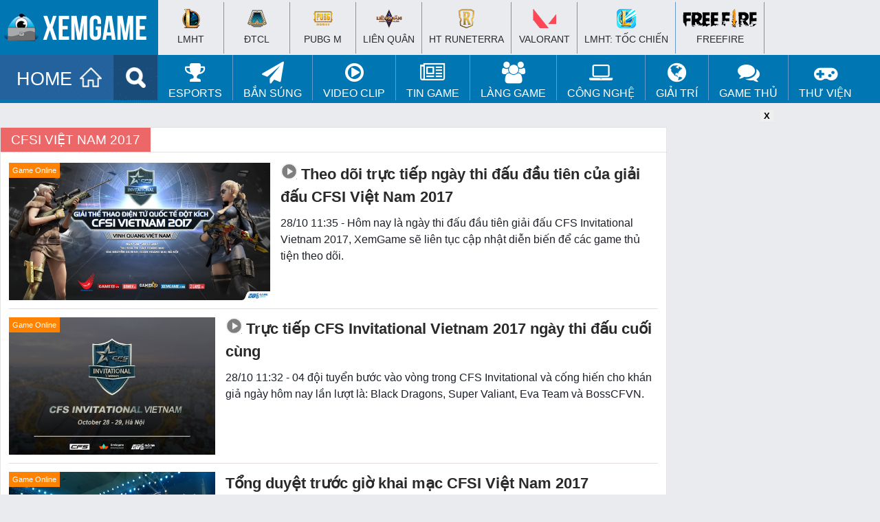

--- FILE ---
content_type: text/html; charset=UTF-8
request_url: https://www.xemgame.com/news/cfsi-viet-nam-2017
body_size: 14786
content:
<!doctype html >
<!--[if IE 8]>    <html class="ie8" lang="en"> <![endif]-->
<!--[if IE 9]>    <html class="ie9" lang="en"> <![endif]-->
<!--[if gt IE 8]><!--> <html lang="en-US"> <!--<![endif]-->
<!--[if !(IE 7) & !(IE 8)]><!-->
<html lang="en-US" xmlns:fb='https://www.facebook.com/2008/fbml' >
<!--<![endif]-->
<head>
<meta charset="UTF-8" />
<meta name="referrer" content="origin-when-cross-origin" id="meta_referrer" />
<meta name="rating" content="General" />
<meta name="robots" content="index,follow" />
<meta name="Googlebot" content="index,follow,archive" />
<meta name="Bingbot" content="index,follow,archive" />
<meta property="fb:app_id" content="262606528225246"/>
<meta name="viewport" content="width=device-width,user-scalable=no,initial-scale=1, minimum-scale=1,maximum-scale=1"/>
<!-- Full screen -->
<meta content="true" name="full-screen" />
<meta content="true" name="x5-fullscreen" />
<meta content="true" name="360-fullscreen" />
<!-- for ios 7 style, multi-resolution icon of 152x152 -->
<meta name="apple-mobile-web-app-capable" content="yes">
<meta name="apple-mobile-web-app-status-barstyle" content="black-translucent">
<link rel="apple-touch-icon-precomposed" href="">
<!-- for Chrome on Android, multi-resolution icon of 196x196 -->
<meta name="mobile-web-app-capable" content="yes">
<!--iphone-->
<meta name="x5-orientation" content="portrait">
<meta name="x5-fullscreen" content="true">
<meta name="x5-page-mode" content="app">
<link rel="alternate" href="https://www.xemgame.com/" hreflang="vi-vn" />
<link rel="shortcut icon" type="image/x-icon" href="https://img-cdn.2game.vn/pictures/xemgame/2016/09/01/fav.png" />
<link rel='dns-prefetch' href='//www.youtube.com'/><link rel='dns-prefetch' href='//ajax.googleapis.com'/><link rel='dns-prefetch' href='//2game.vn'/><link rel='dns-prefetch' href='//s.w.org'/><link rel='dns-prefetch' href='//maxcdn.bootstrapcdn.com'/><link rel='dns-prefetch' href='//pagead2.googlesyndication.com'/><link rel='dns-prefetch' href='//tpc.googlesyndication.com'/><link rel='dns-prefetch' href='//res.cloudinary.com'/><link rel='dns-prefetch' href='//adx.xtv.vn'/><link rel='dns-prefetch' href='//connect.facebook.net'/><link rel='dns-prefetch' href='//apis.google.com'/><link rel='dns-prefetch' href='//stats.wp.com'/><link rel='dns-prefetch' href='//ajax.cloudflare.com'/><link rel='dns-prefetch' href='//www.youtube.com'/><link rel='dns-prefetch' href='//www.google-analytics.com'/><link rel='dns-prefetch' href='//player.vimeo.com'/><link rel='dns-prefetch' href='//www.facebook.com'/><link rel='dns-prefetch' href='//staticxx.facebook.com'/><link rel='dns-prefetch' href='//pixel.wp.com'/><link rel='dns-prefetch' href='//www.google.com'/><link rel='dns-prefetch' href='//stats.g.doubleclick.net'/><link rel='dns-prefetch' href='//ssl.google-analytics.com'/><link rel='dns-prefetch' href='//googleads.g.doubleclick.net'/><link rel='dns-prefetch' href='//www.gstatic.com'/>
<meta name='robots' content='noindex, follow' />
	<style>img:is([sizes="auto" i], [sizes^="auto," i]) { contain-intrinsic-size: 3000px 1500px }</style>
	
	<!-- This site is optimized with the Yoast SEO Premium plugin v22.5 (Yoast SEO v24.2) - https://yoast.com/wordpress/plugins/seo/ -->
	<title>Tin CFSI Việt Nam 2017 mới nhất tại XEMGAME.COM</title>
	<meta name="description" content="Cài đặt game CFSI Việt Nam 2017 miễn phí, tải game CFSI Việt Nam 2017 cho điện thoại di động, tải CFSI Việt Nam 2017 Android, IOS, APK miễn phí" />
	<meta property="og:locale" content="vi_VN" />
	<meta property="og:type" content="article" />
	<meta property="og:title" content="CFSI Việt Nam 2017 Archives" />
	<meta property="og:description" content="Cài đặt game CFSI Việt Nam 2017 miễn phí, tải game CFSI Việt Nam 2017 cho điện thoại di động, tải CFSI Việt Nam 2017 Android, IOS, APK miễn phí" />
	<meta property="og:url" content="https://www.xemgame.com/news/cfsi-viet-nam-2017" />
	<meta property="og:site_name" content="Cổng thông tin game chuyên sâu dành cho game thủ | XEMGAME.COM" />
	<meta name="twitter:card" content="summary_large_image" />
	<meta name="twitter:site" content="@xtvnetworks" />
	<script type="application/ld+json" class="yoast-schema-graph">{"@context":"https://schema.org","@graph":[{"@type":"CollectionPage","@id":"https://www.xemgame.com/news/cfsi-viet-nam-2017","url":"https://www.xemgame.com/news/cfsi-viet-nam-2017","name":"Tin CFSI Việt Nam 2017 mới nhất tại XEMGAME.COM","isPartOf":{"@id":"https://www.xemgame.com/#website"},"primaryImageOfPage":{"@id":"https://www.xemgame.com/news/cfsi-viet-nam-2017#primaryimage"},"image":{"@id":"https://www.xemgame.com/news/cfsi-viet-nam-2017#primaryimage"},"thumbnailUrl":"https://img-cdn.2game.vn/pictures/xemgame/2017/10/28/tong-duyet-cfsi-2017-1-1.jpg","description":"Cài đặt game CFSI Việt Nam 2017 miễn phí, tải game CFSI Việt Nam 2017 cho điện thoại di động, tải CFSI Việt Nam 2017 Android, IOS, APK miễn phí","breadcrumb":{"@id":"https://www.xemgame.com/news/cfsi-viet-nam-2017#breadcrumb"},"inLanguage":"en-US"},{"@type":"ImageObject","inLanguage":"en-US","@id":"https://www.xemgame.com/news/cfsi-viet-nam-2017#primaryimage","url":"https://img-cdn.2game.vn/pictures/xemgame/2017/10/28/tong-duyet-cfsi-2017-1-1.jpg","contentUrl":"https://img-cdn.2game.vn/pictures/xemgame/2017/10/28/tong-duyet-cfsi-2017-1-1.jpg","width":1200,"height":628},{"@type":"BreadcrumbList","@id":"https://www.xemgame.com/news/cfsi-viet-nam-2017#breadcrumb","itemListElement":[{"@type":"ListItem","position":1,"name":"Trang chủ","item":"https://www.xemgame.com/"},{"@type":"ListItem","position":2,"name":"Thư viện game","item":"https://www.xemgame.com/game"},{"@type":"ListItem","position":3,"name":"CFSI Việt Nam 2017"}]},{"@type":"WebSite","@id":"https://www.xemgame.com/#website","url":"https://www.xemgame.com/","name":"Cổng thông tin game chuyên sâu dành cho game thủ | XEMGAME.COM","description":"Cổng thông tin game chuyên sâu dành cho game thủ | XEMGAME.COM","publisher":{"@id":"https://www.xemgame.com/#organization"},"potentialAction":[{"@type":"SearchAction","target":{"@type":"EntryPoint","urlTemplate":"https://www.xemgame.com/?s={search_term_string}"},"query-input":{"@type":"PropertyValueSpecification","valueRequired":true,"valueName":"search_term_string"}}],"inLanguage":"en-US"},{"@type":"Organization","@id":"https://www.xemgame.com/#organization","name":"XEMGAME.COM","url":"https://www.xemgame.com/","logo":{"@type":"ImageObject","inLanguage":"en-US","@id":"https://www.xemgame.com/#/schema/logo/image/","url":"https://img-cdn.xemgame.com/2021/11/12/logo3.png","contentUrl":"https://img-cdn.xemgame.com/2021/11/12/logo3.png","width":220,"height":40,"caption":"XEMGAME.COM"},"image":{"@id":"https://www.xemgame.com/#/schema/logo/image/"},"sameAs":["https://www.facebook.com/xemgame.co","https://x.com/xtvnetworks","https://www.youtube.com/channel/UCvLf0xTK2XYjDbF5flXubVQ"]}]}</script>
	<!-- / Yoast SEO Premium plugin. -->


<link rel='dns-prefetch' href='//code.jquery.com' />
<link rel='stylesheet' id='wp-block-library-css' href='https://www.xemgame.com/wp-includes/css/dist/block-library/style.min.css' type='text/css' media='all' />
<style id='classic-theme-styles-inline-css' type='text/css'>
/*! This file is auto-generated */
.wp-block-button__link{color:#fff;background-color:#32373c;border-radius:9999px;box-shadow:none;text-decoration:none;padding:calc(.667em + 2px) calc(1.333em + 2px);font-size:1.125em}.wp-block-file__button{background:#32373c;color:#fff;text-decoration:none}
</style>
<style id='global-styles-inline-css' type='text/css'>
:root{--wp--preset--aspect-ratio--square: 1;--wp--preset--aspect-ratio--4-3: 4/3;--wp--preset--aspect-ratio--3-4: 3/4;--wp--preset--aspect-ratio--3-2: 3/2;--wp--preset--aspect-ratio--2-3: 2/3;--wp--preset--aspect-ratio--16-9: 16/9;--wp--preset--aspect-ratio--9-16: 9/16;--wp--preset--color--black: #000000;--wp--preset--color--cyan-bluish-gray: #abb8c3;--wp--preset--color--white: #ffffff;--wp--preset--color--pale-pink: #f78da7;--wp--preset--color--vivid-red: #cf2e2e;--wp--preset--color--luminous-vivid-orange: #ff6900;--wp--preset--color--luminous-vivid-amber: #fcb900;--wp--preset--color--light-green-cyan: #7bdcb5;--wp--preset--color--vivid-green-cyan: #00d084;--wp--preset--color--pale-cyan-blue: #8ed1fc;--wp--preset--color--vivid-cyan-blue: #0693e3;--wp--preset--color--vivid-purple: #9b51e0;--wp--preset--gradient--vivid-cyan-blue-to-vivid-purple: linear-gradient(135deg,rgba(6,147,227,1) 0%,rgb(155,81,224) 100%);--wp--preset--gradient--light-green-cyan-to-vivid-green-cyan: linear-gradient(135deg,rgb(122,220,180) 0%,rgb(0,208,130) 100%);--wp--preset--gradient--luminous-vivid-amber-to-luminous-vivid-orange: linear-gradient(135deg,rgba(252,185,0,1) 0%,rgba(255,105,0,1) 100%);--wp--preset--gradient--luminous-vivid-orange-to-vivid-red: linear-gradient(135deg,rgba(255,105,0,1) 0%,rgb(207,46,46) 100%);--wp--preset--gradient--very-light-gray-to-cyan-bluish-gray: linear-gradient(135deg,rgb(238,238,238) 0%,rgb(169,184,195) 100%);--wp--preset--gradient--cool-to-warm-spectrum: linear-gradient(135deg,rgb(74,234,220) 0%,rgb(151,120,209) 20%,rgb(207,42,186) 40%,rgb(238,44,130) 60%,rgb(251,105,98) 80%,rgb(254,248,76) 100%);--wp--preset--gradient--blush-light-purple: linear-gradient(135deg,rgb(255,206,236) 0%,rgb(152,150,240) 100%);--wp--preset--gradient--blush-bordeaux: linear-gradient(135deg,rgb(254,205,165) 0%,rgb(254,45,45) 50%,rgb(107,0,62) 100%);--wp--preset--gradient--luminous-dusk: linear-gradient(135deg,rgb(255,203,112) 0%,rgb(199,81,192) 50%,rgb(65,88,208) 100%);--wp--preset--gradient--pale-ocean: linear-gradient(135deg,rgb(255,245,203) 0%,rgb(182,227,212) 50%,rgb(51,167,181) 100%);--wp--preset--gradient--electric-grass: linear-gradient(135deg,rgb(202,248,128) 0%,rgb(113,206,126) 100%);--wp--preset--gradient--midnight: linear-gradient(135deg,rgb(2,3,129) 0%,rgb(40,116,252) 100%);--wp--preset--font-size--small: 13px;--wp--preset--font-size--medium: 20px;--wp--preset--font-size--large: 36px;--wp--preset--font-size--x-large: 42px;--wp--preset--spacing--20: 0.44rem;--wp--preset--spacing--30: 0.67rem;--wp--preset--spacing--40: 1rem;--wp--preset--spacing--50: 1.5rem;--wp--preset--spacing--60: 2.25rem;--wp--preset--spacing--70: 3.38rem;--wp--preset--spacing--80: 5.06rem;--wp--preset--shadow--natural: 6px 6px 9px rgba(0, 0, 0, 0.2);--wp--preset--shadow--deep: 12px 12px 50px rgba(0, 0, 0, 0.4);--wp--preset--shadow--sharp: 6px 6px 0px rgba(0, 0, 0, 0.2);--wp--preset--shadow--outlined: 6px 6px 0px -3px rgba(255, 255, 255, 1), 6px 6px rgba(0, 0, 0, 1);--wp--preset--shadow--crisp: 6px 6px 0px rgba(0, 0, 0, 1);}:where(.is-layout-flex){gap: 0.5em;}:where(.is-layout-grid){gap: 0.5em;}body .is-layout-flex{display: flex;}.is-layout-flex{flex-wrap: wrap;align-items: center;}.is-layout-flex > :is(*, div){margin: 0;}body .is-layout-grid{display: grid;}.is-layout-grid > :is(*, div){margin: 0;}:where(.wp-block-columns.is-layout-flex){gap: 2em;}:where(.wp-block-columns.is-layout-grid){gap: 2em;}:where(.wp-block-post-template.is-layout-flex){gap: 1.25em;}:where(.wp-block-post-template.is-layout-grid){gap: 1.25em;}.has-black-color{color: var(--wp--preset--color--black) !important;}.has-cyan-bluish-gray-color{color: var(--wp--preset--color--cyan-bluish-gray) !important;}.has-white-color{color: var(--wp--preset--color--white) !important;}.has-pale-pink-color{color: var(--wp--preset--color--pale-pink) !important;}.has-vivid-red-color{color: var(--wp--preset--color--vivid-red) !important;}.has-luminous-vivid-orange-color{color: var(--wp--preset--color--luminous-vivid-orange) !important;}.has-luminous-vivid-amber-color{color: var(--wp--preset--color--luminous-vivid-amber) !important;}.has-light-green-cyan-color{color: var(--wp--preset--color--light-green-cyan) !important;}.has-vivid-green-cyan-color{color: var(--wp--preset--color--vivid-green-cyan) !important;}.has-pale-cyan-blue-color{color: var(--wp--preset--color--pale-cyan-blue) !important;}.has-vivid-cyan-blue-color{color: var(--wp--preset--color--vivid-cyan-blue) !important;}.has-vivid-purple-color{color: var(--wp--preset--color--vivid-purple) !important;}.has-black-background-color{background-color: var(--wp--preset--color--black) !important;}.has-cyan-bluish-gray-background-color{background-color: var(--wp--preset--color--cyan-bluish-gray) !important;}.has-white-background-color{background-color: var(--wp--preset--color--white) !important;}.has-pale-pink-background-color{background-color: var(--wp--preset--color--pale-pink) !important;}.has-vivid-red-background-color{background-color: var(--wp--preset--color--vivid-red) !important;}.has-luminous-vivid-orange-background-color{background-color: var(--wp--preset--color--luminous-vivid-orange) !important;}.has-luminous-vivid-amber-background-color{background-color: var(--wp--preset--color--luminous-vivid-amber) !important;}.has-light-green-cyan-background-color{background-color: var(--wp--preset--color--light-green-cyan) !important;}.has-vivid-green-cyan-background-color{background-color: var(--wp--preset--color--vivid-green-cyan) !important;}.has-pale-cyan-blue-background-color{background-color: var(--wp--preset--color--pale-cyan-blue) !important;}.has-vivid-cyan-blue-background-color{background-color: var(--wp--preset--color--vivid-cyan-blue) !important;}.has-vivid-purple-background-color{background-color: var(--wp--preset--color--vivid-purple) !important;}.has-black-border-color{border-color: var(--wp--preset--color--black) !important;}.has-cyan-bluish-gray-border-color{border-color: var(--wp--preset--color--cyan-bluish-gray) !important;}.has-white-border-color{border-color: var(--wp--preset--color--white) !important;}.has-pale-pink-border-color{border-color: var(--wp--preset--color--pale-pink) !important;}.has-vivid-red-border-color{border-color: var(--wp--preset--color--vivid-red) !important;}.has-luminous-vivid-orange-border-color{border-color: var(--wp--preset--color--luminous-vivid-orange) !important;}.has-luminous-vivid-amber-border-color{border-color: var(--wp--preset--color--luminous-vivid-amber) !important;}.has-light-green-cyan-border-color{border-color: var(--wp--preset--color--light-green-cyan) !important;}.has-vivid-green-cyan-border-color{border-color: var(--wp--preset--color--vivid-green-cyan) !important;}.has-pale-cyan-blue-border-color{border-color: var(--wp--preset--color--pale-cyan-blue) !important;}.has-vivid-cyan-blue-border-color{border-color: var(--wp--preset--color--vivid-cyan-blue) !important;}.has-vivid-purple-border-color{border-color: var(--wp--preset--color--vivid-purple) !important;}.has-vivid-cyan-blue-to-vivid-purple-gradient-background{background: var(--wp--preset--gradient--vivid-cyan-blue-to-vivid-purple) !important;}.has-light-green-cyan-to-vivid-green-cyan-gradient-background{background: var(--wp--preset--gradient--light-green-cyan-to-vivid-green-cyan) !important;}.has-luminous-vivid-amber-to-luminous-vivid-orange-gradient-background{background: var(--wp--preset--gradient--luminous-vivid-amber-to-luminous-vivid-orange) !important;}.has-luminous-vivid-orange-to-vivid-red-gradient-background{background: var(--wp--preset--gradient--luminous-vivid-orange-to-vivid-red) !important;}.has-very-light-gray-to-cyan-bluish-gray-gradient-background{background: var(--wp--preset--gradient--very-light-gray-to-cyan-bluish-gray) !important;}.has-cool-to-warm-spectrum-gradient-background{background: var(--wp--preset--gradient--cool-to-warm-spectrum) !important;}.has-blush-light-purple-gradient-background{background: var(--wp--preset--gradient--blush-light-purple) !important;}.has-blush-bordeaux-gradient-background{background: var(--wp--preset--gradient--blush-bordeaux) !important;}.has-luminous-dusk-gradient-background{background: var(--wp--preset--gradient--luminous-dusk) !important;}.has-pale-ocean-gradient-background{background: var(--wp--preset--gradient--pale-ocean) !important;}.has-electric-grass-gradient-background{background: var(--wp--preset--gradient--electric-grass) !important;}.has-midnight-gradient-background{background: var(--wp--preset--gradient--midnight) !important;}.has-small-font-size{font-size: var(--wp--preset--font-size--small) !important;}.has-medium-font-size{font-size: var(--wp--preset--font-size--medium) !important;}.has-large-font-size{font-size: var(--wp--preset--font-size--large) !important;}.has-x-large-font-size{font-size: var(--wp--preset--font-size--x-large) !important;}
:where(.wp-block-post-template.is-layout-flex){gap: 1.25em;}:where(.wp-block-post-template.is-layout-grid){gap: 1.25em;}
:where(.wp-block-columns.is-layout-flex){gap: 2em;}:where(.wp-block-columns.is-layout-grid){gap: 2em;}
:root :where(.wp-block-pullquote){font-size: 1.5em;line-height: 1.6;}
</style>
<link rel='stylesheet' id='xtv-core_plug_css-css' href='https://www.xemgame.com/wp-content/plugins/xtv-core/css/xtv-core.css' type='text/css' media='all' />
<link rel='stylesheet' id='xg2017-style-css' href='https://www.xemgame.com/wp-content/themes/xg2017-p/style.css' type='text/css' media='all' />
<link rel='stylesheet' id='xg2017-style-main-css' href='https://www.xemgame.com/wp-content/themes/xg2017-p/css/xg2017.css' type='text/css' media='all' />
<script type="text/javascript" src="https://code.jquery.com/jquery-3.6.0.min.js" id="jquery-js"></script>
<script type="text/javascript" src="https://code.jquery.com/jquery-migrate-3.3.2.min.js" id="jquery-migrate-js"></script>
<link rel="https://api.w.org/" href="https://www.xemgame.com/wp-json/" /><link rel="alternate" title="JSON" type="application/json" href="https://www.xemgame.com/wp-json/wp/v2/tags/169906" /><script>
  (function(i,s,o,g,r,a,m){i['GoogleAnalyticsObject']=r;i[r]=i[r]||function(){
  (i[r].q=i[r].q||[]).push(arguments)},i[r].l=1*new Date();a=s.createElement(o),
  m=s.getElementsByTagName(o)[0];a.async=1;a.src=g;m.parentNode.insertBefore(a,m)
  })(window,document,'script','https://www.google-analytics.com/analytics.js','ga');

  ga('create', 'UA-50206650-1', 'auto');
  ga('require', 'linkid');
  ga('require', 'displayfeatures');
  ga('send', 'pageview');

  var ajaxurl = 'https://www.xemgame.com/wp-admin/admin-ajax.php';
</script>
<!-- Google tag (gtag.js) -->
<script async src="https://www.googletagmanager.com/gtag/js?id=GT-5DDNKZC"></script>
<script>
  window.dataLayer = window.dataLayer || [];
  function gtag(){dataLayer.push(arguments);}
  gtag('js', new Date());

  gtag('config', 'GT-5DDNKZC');
</script>
</head>
<body class="archive tag tag-cfsi-viet-nam-2017 tag-169906 group-blog hfeed">
	<header id="masthead" class="site-header">		
		<div class="navbar">
			<nav class="navigation main-navigation" role="navigation">
				<h1><a href="/" title="Trang tin Thể thao Điện tử và tin Game thế hệ mới | XEMGAME.COM"><img src="https://www.xemgame.com/wp-content/themes/xg2017-p/images/logo.png" class="logo"></a></h1>
				<div class="menu-mobile">
					<a href="javascript:void(0)" onClick="toggle_visibility('dropdown');" class="menu-button fl"><img width="20px" height="17px" src="[data-uri]" alt=""></a>
					<div id="dropdown">
						<ul>
							<li><a href="/esports/lien-minh-huyen-thoai/"><h2>&#x25aa; LMHT</h2></a></li>
							<li><a href="/esports/dota2/"><h2>&#x25aa; DOTA 2</h2></a></li>
							<li><a href="/esports/fifaonline3/"><h2>&#x25aa; FIFA Online 3</h2></a></li>
							<li><a href="/game-online/"><h2>&#x25aa; Game Online</h2></a></li>
							<li><a href="/game-mobile/"><h2>&#x25aa; Game Mobile</h2></a></li>
							<li><a href="/giftcode/"><h2>&#x25aa; Giftcode</h2></a></li>
							<li><a href="/game-thu-tam-su/"><h2>&#x25aa; Game thủ</h2></a></li>
							<li><a href="/photo/"><h2>&#x25aa; Ảnh</h2></a></li>
							<li><a href="/video/"><h2>&#x25aa; Clip</h2></a></li>
							<li><a href="/chuyen-quan-net/"><h2>&#x25aa; Quán net</h2></a></li>
							<li><a href="/gaming-gear/"><h2>&#x25aa; Công nghệ</h2></a></li>
							<li><a href="/thong-tin-internet/"><h2>&#x25aa; Manga/Anime/Film</h2></a></li>
							<li><a href="/game/"><h2 style="color:#F00">&#x25aa; Thư viện game</h2></a></li>
						</ul>	
					</div>
					<script type="text/javascript">
					<!--
						function toggle_visibility(id, $this) {
						   var e = document.getElementById(id);
						   if(e.style.display == 'block')
							  e.style.display = 'none';
						   else
							  e.style.display = 'block';
						}
					//-->
					</script>
				</div>				
			</nav><!-- #site-navigation -->
		</div><!-- #navbar -->
	</header><!-- #masthead -->
	<div id="top-page">
		<div class="wrapper">
			<div class="logo"><a href="https://www.xemgame.com/" title="Cổng thông tin game chuyên sâu dành cho game thủ | XEMGAME.COM"></a></div>
			<div class="top-hot-news" style="padding-top:3px;">
				<div id="top-menu-top">
					<div class="wrapper">
						<ul class="list-khwtht menu clearfix">
							<li id="a-185296">
								<h2><a href="https://www.xemgame.com/moba/lien-minh-huyen-thoai"><i class="ic-lmht"></i><br>
								LMHT</a></h2>
							</li>
							<li id="b-185297">
								<h2><a href="https://www.xemgame.com/doi-khang/dau-truong-chan-ly"><i class="ic-dtcl"></i><br>
								ĐTCL</a></h2>
							</li>
							<li id="c-185298">
								<h2><a href="https://www.xemgame.com/ban-sung/pubg-mobile"><i class="ic-pubg"></i><br>
								PUBG M</a></h2>
							</li>
							<li id="d-185299">
								<h2><a href="https://www.xemgame.com/moba/lien-quan-mobile"><i class="ic-lq"></i><br>
								Liên Quân</a></h2>
							</li>
							<li id="e-151011">
								<h2><a href="https://www.xemgame.com/game/huyen-thoai-runeterra.html"><i class="ic-runeterra"></i><br>
									HT Runeterra</a></h2>
							</li>
							<li id="f-18530011">
								<h2><a href="https://www.xemgame.com/ban-sung/valorant"><i class="ic-valorant"></i><br>
								VALORANT</a></h2>
							</li>
							<li id="g-151010">
								<h2><a href="https://www.xemgame.com/moba/lien-minh-mobile"><i class="ic-lmm"></i><br>
								LMHT: Tốc Chiến</a></h2></li>
							<li id="h-151010">
								<h2><a href="https://www.xemgame.com/ban-sung/freefire"><i class="ic-fire"></i><br>
								Freefire</a></h2>
							</li>
						</ul>
					</div>
				</div>
			</div>
		</div>
	</div>
	<div class="clearfix"></div>
	<div id="top-menu">
		<div class="wrapper">
			<ul class="menuf" style="display:none;">
			</ul>
            <ul class="menu clearfix">
				<li>
					<a href="https://www.xemgame.com/" class="menu-item home" title="Cổng thông tin game chuyên sâu dành cho game thủ | XEMGAME.COM">HOME</a>
				</li>
				<li>
					<a href="/search" class="menu-item search" title="Tìm kiếm"></a>
				</li>
                <li id="a-73622" class="hver">
					<a href="https://www.xemgame.com/esports"><i class="fa fa-trophy fa-2x" aria-hidden="true"></i><br>
					eSports</a>
					<ul class="sub-nav" style="display: none;">
						<li id="b-152331"><a href="https://www.xemgame.com/esports/lien-minh-huyen-thoai">Liên Minh Huyền Thoại</a></li>
						<li id="d-185297"><a href="https://www.xemgame.com/esports/dau-truong-chan-ly">Đấu Trường Chân Lý</a>
						</li>
						<li id="e-185299"><a href="https://www.xemgame.com/esports/lien-quan-mobile">Liên Quân Mobile</a>
						</li>
						<li id="f-151011"><a href="https://www.xemgame.com/game/huyen-thoai-runeterra.html">HT Runeterra</a>
						</li>						
						<li id="g-151010"><a href="https://www.xemgame.com/esports/lien-minh-mobile">LMHT: Tốc Chiến</a>
						</li>
					</ul>
                </li>
				<li id="aa-21151011" class="hver">
                    <a href="https://www.xemgame.com/ban-sung"><i class="fa fa-paper-plane fa-2x" aria-hidden="true"></i><br>
                    Bắn súng</a>
                    <ul class="sub-nav" style="display: none;">
						<li id="bb-185298"><a href="https://www.xemgame.com/ban-sung/pubg-mobile">PUBG Mobile</a>
						</li>
						<li id="cc-151010"><a href="https://www.xemgame.com/ban-sung/freefire">Freefire</a>
						</li>
						<li id="dd-18530011"><a href="https://www.xemgame.com/esports/valorant">VALORANT</a>
						</li>
                    </ul>
                </li>
				<li id="aaa-151011" class="hver">
                    <a href="https://www.xemgame.com/video"><i class="fa fa-play-circle-o fa-2x" aria-hidden="true"></i><br>
                    Video Clip</a>
                    <ul class="sub-nav" style="display: none;">
                        <li id="bbb-152334"><a href="https://www.xemgame.com/video/lien-minh-huyen-thoai-clip">Liên Minh Huyền Thoại Clip</a></li>
                        <li id="ccc-152333"><a href="https://www.xemgame.com/video/funny-clip">Hài hước và thư giãn</a></li>
                    </ul>
                </li>
                <li id="aq-51291" class="hver">
					<a href="https://www.xemgame.com/tin-game"><i class="fa fa-newspaper-o fa-2x" aria-hidden="true"></i><br>
						Tin Game</a>
					<ul class="sub-nav" style="display: none;">
						<li id="az-151290"><a href="https://www.xemgame.com/tin-game/game-online">Online Games</a></li>
						<li id="as-51290"><a href="https://www.xemgame.com/tin-game/game-mobile">Mobile Games</a></li>
						<li id="asu-51290"><a href="https://www.xemgame.com/giftcode">Kho Giftcode</a></li>
					</ul>
				</li>
                <li id="aw-199163" class="hver">
					<a href="https://www.xemgame.com/thong-tin-internet"><i class="fa fa-users fa-2x" aria-hidden="true"></i><br>
					Làng Game</a>
					<ul class="sub-nav" style="display: none;">
						<li id="azf-151290"><a href="https://www.xemgame.com/thong-tin-internet">Làng Game</a></li>
					</ul>
				</li>
                <li id="ae-151010" class="hver">
					<a href="https://www.xemgame.com/gaming-gear"><i class="fa fa-laptop fa-2x" aria-hidden="true"></i><br>
					Công nghệ</a>
					<ul class="sub-nav" style="display: none;">
						<li id="vzf-151290"><a href="https://www.xemgame.com/gaming-gear">Công nghệ</a></li>
					</ul>
				</li>
                <li id="ar-151022" class="hver">
					<a href="https://www.xemgame.com/kham-pha"><i class="fa fa-globe fa-2x" aria-hidden="true"></i><br>
					Giải trí</a>
					<ul class="sub-nav" style="display: none;">
						<li id="tzf-151290"><a href="https://www.xemgame.com/kham-pha">Giải trí</a></li>
						<li id="tzfg-151290"><a href="https://www.xemgame.com/photo">Thế giới Cosplay</a></li>
					</ul>
				</li>
                <li id="ac-199162" class="hver">
                    <a href="https://www.xemgame.com/game-thu-tam-su"><i class="fa fa-comments fa-2x" aria-hidden="true"></i><br>
                    Game thủ</a>
                    <ul class="sub-nav" style="display: none;">
                        <li id="ad-199164"><a href="https://www.xemgame.com/chuyen-quan-net">Chuyện Quán net</a></li>
						<li id="tzfg-151291"><a href="https://www.xemgame.com/photo">Thế giới Cosplay</a></li>
                    </ul>
                </li>
				<li id="apgg-9199162" class="hver">
                    <a href="https://www.xemgame.com/game"><i class="fa fa-gamepad fa-2x" aria-hidden="true"></i><br>
                    Thư viện</a>
					<ul class="sub-nav" style="display: none;">
                        <li id="adk-199164"><a href="https://www.xemgame.com/game">Thư viện Game</a></li>
                    </ul>
                </li>
            </ul>
		</div>
	</div>
	<div class="clearfix"></div>
<script type="text/javascript">
$(".menu > li").each(function() {
	var c = $(this);
	var a = false;
	var b = c.find(".sub-menu");
	if (b.length > 0) {
		c.hover(function() {
			var d = b.hasClass("search") ? 0 : 500;
			a = setTimeout(function() {
				b.fadeIn()
			}, d)
		}, function() {
			if (a) {
				clearTimeout(a)
			}
			b.fadeOut()
		})
	}
})
$(".menu li").removeAttr('class');
$(".menu li").addClass('hver');
$(".menu").prepend($(".menuf").html());
$(".sub-nav").hide();
$(".sub-nav").wrap('<div class="sub-menu">Đang tải dữ liệu...</div>');
$(".sub-nav").wrap('<div class="row sub-category"></div>');
$(".sub-nav li").removeClass('hver');
$('.hver').hover(function() {
	if($(this).hasClass('amn')) {}
	else {
		var l = $(this).find('a').attr('href');
		var nd = $(this).find('a').html();
		var mn = $(this).find('.sub-nav').html();
		var s = $(this).attr('id');
		$.ajax({
			url: ajaxurl,
			type: "POST",
			data: "action=xg_mega_menu&cat=" + l + '&mn=' + mn,
			beforeSend: function() {
			},
			success: function(data) {
				$('#'+s).html('<a href="'+l+'">'+nd+'</a>'+data);
				$('#'+s).addClass('amn');
			}
		});
	}
});
</script>    
<div style="width:970px;display:block;margin:10px auto;">
	<div id="banner970250" style="position:relative">
		<ins data-revive-zoneid="8" data-revive-target="_blank" data-revive-id="c2efe9abe0c9be05f0972575434f7944"></ins>
		<button style="position:absolute;right:0;top:0;width:19px;height:17px;border:0;font-weight:600" onclick="myFunction3()">X</button>
	</div>
</div>
<div id="admWrapsite" class="wrapper">
    <div id="top-ads-place"></div>
    <div id="container">
        <div class="columns">
            <!--<div class="left">
<div id="menuxgl">
	<section id="secondary" class="secondary">
		<div class="secondary-content">
			<div class="secondary-content-container">
				<div class="site-branding">
					<span class="site-title type-text titleh">
						<a href="https://www.xemgame.com/">XEMGAME</a>
					</span>
					<h2 class="site-description">Trang tin game thể thao điện tử số 1 Việt Nam</h2>
				</div>
				<nav id="site-navigation" class="main-navigation" role="navigation">
					<div class="menu">
						<ul class="nav" id="menu-primary">
							<li class=" -type-taxonomy -object-category -0 ">
								<a href="/moba/lien-minh-huyen-thoai"><i class="ic-lmht"></i> Liên Minh Huyền Thoại</a>
							</li>
							<li class=" -type-taxonomy -object-category -0 ">
								<a href="/doi-khang/dau-truong-chan-ly"><i class="ic-dtcl"></i> Đấu Trường Chân Lý</a>
							</li>
							<li class=" -type-taxonomy -object-category -0 ">
								<a href="/ban-sung/pubg-mobile"><i class="ic-pubg"></i> PUBG Mobile</a>
							</li>
							<li class=" -type-taxonomy -object-category -0 ">
								<a href="/moba/lien-quan-mobile"><i class="ic-lq"></i> Liên Quân Mobile</a>
							</li>
							<li class=" -type-taxonomy -object-category -0 ">
								<a href="/game/huyen-thoai-runeterra.html"><i class="ic-runeterra"></i> HT Runeterra</a>
							</li>
							<li class=" -type-taxonomy -object-category -0 ">
								<a href="/ban-sung/call-of-duty-mobile"><i class="ic-duty"></i> Call of Duty Mobile</a>
							</li>
							<li class=" -type-taxonomy -object-category -0 ">
								<a href="/moba/lien-minh-mobile"><i class="ic-lmm"></i> Liên Minh Mobile</a>
							</li>
							<li class=" -type-taxonomy -object-category -0 ">
								<a href="/moba/mobile-legends-bang-bang-vng"><i class="ic-legends"></i> Mobile Legends</a>
							</li>
							<li class=" -type-taxonomy -object-category -0 ">
								<a href="/ban-sung/freefire"><i class="ic-fire"></i> Garena Free Fire</a>
							</li>
							<li class=" -type-taxonomy -object-category -0 ">
								<a href="/tin-game"><i class="fa fa-gamepad fa-2x" aria-hidden="true"></i> Tin Game</a>
							</li>
							<li class=" -type-taxonomy -object-category -0 ">
								<a href="/video "><i class="fa fa-play-circle-o fa-2x" aria-hidden="true"></i> Clip Game</a>
							</li>
						</ul>
					</div>
				</nav>
			</div>
		</div>
		<div class="secondary-controls">
			<div class="post-navigation-info post-navigation-info-menu">
				<button id="menu-toggle" class="menu-toggle" aria-controls="secondary" aria-expanded="false" onClick="javascript:tMenu();return false;">
					<span class="hamburger-item"></span>
					<span class="hamburger-item"></span>
					<span class="hamburger-item"></span>
					<span id="menu-open" class="post-title">Menu</span>
					<span id="menu-close" class="post-title">Close</span>
				</button>
			</div>
			<div class="social-links">
				 
	<div class="post-navigation-info svgIcon">
			<a href="https://www.xemgame.com/login">
				<i class="fa fa-sign-in"></i>
				<span class="post-title">Đăng nhập</span>
			</a>
		</div>				<div class="post-navigation-info svgIcon">
					<a href="https://www.xemgame.com/">
						<i class="fa fa-home"></i>
						<span class="post-title">Trang Chủ</span>
					</a>
				</div>
				<div class="post-navigation-info svgIcon">
					<a href="https://www.facebook.com/xemgame.co" onClick="followUs('fb')" target="_blank" rel="nofollow noopener">
						<i class="fa fa-facebook"></i>
						<span class="post-title">XemGame.com</span>
					</a>
				</div>
				<div class="post-navigation-info svgIcon">
					<a href="https://www.facebook.com/XemGame/" onClick="followUs('fb')" target="_blank" rel="nofollow noopener">
						<i class="fa fa-facebook"></i>
						<span class="post-title">Hội những người mê Game hơn Gấu</span>
					</a>
				</div>
				<div class="post-navigation-info svgIcon">
					<a href="https://www.youtube.com/channel/UCvLf0xTK2XYjDbF5flXubVQ" target="_blank" rel="nofollow noopener">
						<i class="fa fa-youtube"></i>
						<span class="post-title">XTV Network</span>
					</a>
				</div>
				<div class="post-navigation-info svgIcon">
					<a href="https://www.facebook.com/xtv.vn" target="_blank" rel="nofollow noopener">
						<i class="fa fa-facebook"></i>
						<span class="post-title">XTV Network</span>
					</a>
				</div>
				<div class="post-navigation-info svgIcon">
					<a href="https://www.facebook.com/groups/xtvnetwork/" target="_blank" rel="nofollow noopener">
						<i class="fa fa-facebook"></i>
						<span class="post-title">XTV Network Chém Gió</span>
					</a>
				</div>
				<div class="post-navigation-info svgIcon">
					<a href="https://2game.vn/" target="_blank" rel="nofollow noopener">
						<img src="https://www.xemgame.com/wp-content/themes/xg2017-p/images/2g.png">
						<span class="post-title">2GAME.VN - MXH chuyên sâu về game Việt Nam</span>
					</a>
				</div>
			</div>
		</div>
	</section>
</div>
<link rel="stylesheet" href="https://www.xemgame.com/wp-content/themes/xg2017-p/css/xgl.css" type="text/css" media="all">
</div>
<script>
$('button#menu-toggle').click(function(e){
	e.preventDefault();
	if($('section#secondary').hasClass('active')) {
		$('section#secondary').hide('easing', 'swing');
		$('section#secondary').removeClass('active');
		$('section#secondary').css('display','block');
	} else {
		$('section#secondary').show('easing', 'swing');
		$('section#secondary').addClass('active');
	}
});
</script>-->            <div class="center">
                <div class="newsupdate">
                    <h2 class="top" style="text-transform:uppercase"><a href="">CFSI Việt Nam 2017</a></h2>
                    <ul id="news_content">
                        <li class="top">
	<div>
	<span class="label2"><a href="https://www.xemgame.com/tin-game/game-online" target="_blank" class="categame">Game Online</a></span>
	<a href="https://www.xemgame.com/theo-doi-truc-tiep-ngay-thi-dau-dau-tien-cua-giai-dau-cfsi-viet-nam-2017-post223850.html" title="Theo dõi trực tiếp ngày thi đấu đầu tiên của giải đấu CFSI Việt Nam 2017">
			<picture>
			<source srcset="https://img-cdn.2game.vn/pictures/xemgame/2017/10/28/tong-duyet-cfsi-2017-1-1.jpg" media="(min-width: 768px)">
			<source srcset="https://img-cdn.2game.vn/pictures/xemgame/2017/10/28/tong-duyet-cfsi-2017-1-1.jpg" media="(min-width: 400px)">
			<source srcset="https://img-cdn.2game.vn/pictures/xemgame/2017/10/28/tong-duyet-cfsi-2017-1-1.jpg" media="(min-width: 320px)">
			<img alt="Theo dõi trực tiếp ngày thi đấu đầu tiên của giải đấu CFSI Việt Nam 2017" src="https://img-cdn.2game.vn/pictures/xemgame/2017/10/28/tong-duyet-cfsi-2017-1-1.jpg" srcset="https://img-cdn.2game.vn/pictures/xemgame/2017/10/28/tong-duyet-cfsi-2017-1-1.jpg">
		</picture>
    </a>
    <h4><a title="Theo dõi trực tiếp ngày thi đấu đầu tiên của giải đấu CFSI Việt Nam 2017" href="https://www.xemgame.com/theo-doi-truc-tiep-ngay-thi-dau-dau-tien-cua-giai-dau-cfsi-viet-nam-2017-post223850.html">
			<img class="label3" src="https://www.xemgame.com/wp-content/themes/xg2017-p/images/ico-video-large.png" alt="video clip">
	Theo dõi trực tiếp ngày thi đấu đầu tiên của giải đấu CFSI Việt Nam 2017</a></h4>
	<p>28/10 11:35 - Hôm nay là ngày thi đấu đầu tiên giải đấu CFS Invitational Vietnam 2017, XemGame sẽ liên tục cập nhật diễn biến để các game thủ tiện theo dõi.</p>
	</div>
	<div class="hr"><hr /></div>
</li><li>
	<div>
	<span class="label2"><a href="https://www.xemgame.com/tin-game/game-online" target="_blank" class="categame">Game Online</a></span>
	<a href="https://www.xemgame.com/truc-tiep-cfs-invitational-vietnam-2017-ngay-thi-dau-cuoi-cung-post224036.html" title="Trực tiếp CFS Invitational Vietnam 2017 ngày thi đấu cuối cùng">
			<picture>
			<source srcset="https://img-cdn.2game.vn/pictures/xemgame/2017/10/30/cfsi-invitational.jpg" media="(min-width: 768px)">
			<source srcset="https://img-cdn.2game.vn/pictures/xemgame/2017/10/30/cfsi-invitational.jpg" media="(min-width: 400px)">
			<source srcset="https://img-cdn.2game.vn/pictures/xemgame/2017/10/30/cfsi-invitational.jpg" media="(min-width: 320px)">
			<img alt="Trực tiếp CFS Invitational Vietnam 2017 ngày thi đấu cuối cùng" src="https://img-cdn.2game.vn/pictures/xemgame/2017/10/30/cfsi-invitational.jpg" srcset="https://img-cdn.2game.vn/pictures/xemgame/2017/10/30/cfsi-invitational.jpg">
		</picture>
	</a>
    <h4><a title="Trực tiếp CFS Invitational Vietnam 2017 ngày thi đấu cuối cùng" href="https://www.xemgame.com/truc-tiep-cfs-invitational-vietnam-2017-ngay-thi-dau-cuoi-cung-post224036.html">
			<img class="label3" src="https://www.xemgame.com/wp-content/themes/xg2017-p/images/ico-video-large.png" alt="video clip">
	Trực tiếp CFS Invitational Vietnam 2017 ngày thi đấu cuối cùng</a></h4>
	<p>28/10 11:32 - 04 đội tuyển bước vào vòng trong CFS Invitational và cống hiến cho khán giả ngày hôm nay lần lượt là: Black Dragons, Super Valiant, Eva Team và BossCFVN.</p>
	</div>
	<div class="hr"><hr /></div>
</li><li>
	<div>
	<span class="label2"><a href="https://www.xemgame.com/tin-game/game-online" target="_blank" class="categame">Game Online</a></span>
	<a href="https://www.xemgame.com/tong-duyet-truoc-gio-khai-mac-cfsi-viet-nam-2017-post223831.html" title="Tổng duyệt trước giờ khai mạc CFSI Việt Nam 2017">
			<picture>
			<source srcset="https://img-cdn.2game.vn/pictures/xemgame/2017/10/28/tong-duyet-cfsi-2017-13.jpg" media="(min-width: 768px)">
			<source srcset="https://img-cdn.2game.vn/pictures/xemgame/2017/10/28/tong-duyet-cfsi-2017-13.jpg" media="(min-width: 400px)">
			<source srcset="https://img-cdn.2game.vn/pictures/xemgame/2017/10/28/tong-duyet-cfsi-2017-13.jpg" media="(min-width: 320px)">
			<img alt="Tổng duyệt trước giờ khai mạc CFSI Việt Nam 2017" src="https://img-cdn.2game.vn/pictures/xemgame/2017/10/28/tong-duyet-cfsi-2017-13.jpg" srcset="https://img-cdn.2game.vn/pictures/xemgame/2017/10/28/tong-duyet-cfsi-2017-13.jpg">
		</picture>
	</a>
    <h4><a title="Tổng duyệt trước giờ khai mạc CFSI Việt Nam 2017" href="https://www.xemgame.com/tong-duyet-truoc-gio-khai-mac-cfsi-viet-nam-2017-post223831.html">
	Tổng duyệt trước giờ khai mạc CFSI Việt Nam 2017</a></h4>
	<p>27/10 18:10 - Tất cả mọi thứ đã sẵn sàng cho giải đấu CFSI Việt Nam 2017, hẹn gặp các xạ thủ tại nhà thi đấu Hoàng Mai vào lúc 9h00 ngày mai nhé.</p>
	</div>
	<div class="hr"><hr /></div>
</li><li class="top">
	<div>
	<span class="label2"><a href="https://www.xemgame.com/tin-game/game-online" target="_blank" class="categame">Game Online</a></span>
	<a href="https://www.xemgame.com/check-cung-cfsi-2017-de-rinh-ngay-bau-vat-noble-gold-vinh-vien-post223804.html" title="Check-in cùng CFSI 2017 để rinh ngay báu vật Noble Gold vĩnh viễn">
			<picture>
			<source srcset="https://img-cdn.2game.vn/pictures/xemgame/2017/10/27/check-in-cfsi-2017-2.jpg" media="(min-width: 768px)">
			<source srcset="https://img-cdn.2game.vn/pictures/xemgame/2017/10/27/check-in-cfsi-2017-2.jpg" media="(min-width: 400px)">
			<source srcset="https://img-cdn.2game.vn/pictures/xemgame/2017/10/27/check-in-cfsi-2017-2.jpg" media="(min-width: 320px)">
			<img alt="Check-in cùng CFSI 2017 để rinh ngay báu vật Noble Gold vĩnh viễn" src="https://img-cdn.2game.vn/pictures/xemgame/2017/10/27/check-in-cfsi-2017-2.jpg" srcset="https://img-cdn.2game.vn/pictures/xemgame/2017/10/27/check-in-cfsi-2017-2.jpg">
		</picture>
    </a>
    <h4><a title="Check-in cùng CFSI 2017 để rinh ngay báu vật Noble Gold vĩnh viễn" href="https://www.xemgame.com/check-cung-cfsi-2017-de-rinh-ngay-bau-vat-noble-gold-vinh-vien-post223804.html">
	Check-in cùng CFSI 2017 để rinh ngay báu vật Noble Gold vĩnh viễn</a></h4>
	<p>27/10 16:50 - Đồng hành cùng giải đấu CFSI 2017 là sự kiện “Checkin địa điểm CFSI 2017”, đây cũng là sự kiện cuối cùng về giải đấu này mà ban tổ chức gửi tới cộng đồng game thủ Đột Kích.</p>
	</div>
	<div class="hr"><hr /></div>
</li><li class="top">
	<div>
	<span class="label2"><a href="https://www.xemgame.com/ban-sung/dot-kich" target="_blank" class="categame">Đột Kích</a></span>
	<a href="https://www.xemgame.com/doi-tuyen-dot-kich-viet-nam-se-lanh-tien-phong-trong-cfsi-2017-post223739.html" title="Đội tuyển Đột Kích Việt Nam sẽ &#8220;lãnh ấn tiên phong&#8221; trong CFSI 2017">
			<picture>
			<source srcset="https://img-cdn.2game.vn/pictures/xemgame/2017/10/27/dot-kich-thumb.jpg" media="(min-width: 768px)">
			<source srcset="https://img-cdn.2game.vn/pictures/xemgame/2017/10/27/dot-kich-thumb.jpg" media="(min-width: 400px)">
			<source srcset="https://img-cdn.2game.vn/pictures/xemgame/2017/10/27/dot-kich-thumb.jpg" media="(min-width: 320px)">
			<img alt="Đội tuyển Đột Kích Việt Nam sẽ &#8220;lãnh ấn tiên phong&#8221; trong CFSI 2017" src="https://img-cdn.2game.vn/pictures/xemgame/2017/10/27/dot-kich-thumb.jpg" srcset="https://img-cdn.2game.vn/pictures/xemgame/2017/10/27/dot-kich-thumb.jpg">
		</picture>
    </a>
    <h4><a title="Đội tuyển Đột Kích Việt Nam sẽ &#8220;lãnh ấn tiên phong&#8221; trong CFSI 2017" href="https://www.xemgame.com/doi-tuyen-dot-kich-viet-nam-se-lanh-tien-phong-trong-cfsi-2017-post223739.html">
	Đội tuyển Đột Kích Việt Nam sẽ &#8220;lãnh ấn tiên phong&#8221; trong CFSI 2017</a></h4>
	<p>27/10 14:29 - Hãy cùng xem chi tiết lịch thi đấu của giải đấu Đột Kích CFSI 2017 đã được ban tổ chức công bố dưới đây nhé.</p>
	</div>
	<div class="hr"><hr /></div>
</li><li>
	<div>
	<span class="label2"><a href="https://www.xemgame.com/tin-game/game-online" target="_blank" class="categame">Game Online</a></span>
	<a href="https://www.xemgame.com/evateams-nhung-ke-thach-thuc-day-ban-linh-cua-giai-dau-cfsi-2017-post223854.html" title="EvaTeams – Những kẻ thách thức đầy bản lĩnh của giải đấu CFSI 2017">
			<picture>
			<source srcset="https://img-cdn.2game.vn/pictures/xemgame/2017/10/28/eva-team-nfographic-2.jpg" media="(min-width: 768px)">
			<source srcset="https://img-cdn.2game.vn/pictures/xemgame/2017/10/28/eva-team-nfographic-2.jpg" media="(min-width: 400px)">
			<source srcset="https://img-cdn.2game.vn/pictures/xemgame/2017/10/28/eva-team-nfographic-2.jpg" media="(min-width: 320px)">
			<img alt="EvaTeams – Những kẻ thách thức đầy bản lĩnh của giải đấu CFSI 2017" src="https://img-cdn.2game.vn/pictures/xemgame/2017/10/28/eva-team-nfographic-2.jpg" srcset="https://img-cdn.2game.vn/pictures/xemgame/2017/10/28/eva-team-nfographic-2.jpg">
		</picture>
	</a>
    <h4><a title="EvaTeams – Những kẻ thách thức đầy bản lĩnh của giải đấu CFSI 2017" href="https://www.xemgame.com/evateams-nhung-ke-thach-thuc-day-ban-linh-cua-giai-dau-cfsi-2017-post223854.html">
	EvaTeams – Những kẻ thách thức đầy bản lĩnh của giải đấu CFSI 2017</a></h4>
	<p>27/10 11:38 - Đối với EvaTeams, khi rơi vào bảng đấu “tử thần” thì mỗi trận đấu đều có khả năng là trận cuối cùng trong giải đấu CFSI 2017 Việt Nam.</p>
	</div>
	<div class="hr"><hr /></div>
</li><li>
	<div>
	<span class="label2"><a href="https://www.xemgame.com/tin-game/game-online" target="_blank" class="categame">Game Online</a></span>
	<a href="https://www.xemgame.com/cac-doi-tuyen-quoc-te-tham-du-cfsi-2017-da-co-mat-tai-viet-nam-post223755.html" title="Các đội tuyển Quốc Tế tham dự CFSI 2017 đã có mặt tại Việt Nam">
			<picture>
			<source srcset="https://img-cdn.2game.vn/pictures/xemgame/2017/10/27/doi-tuyen-cfsi-2017-5.jpg" media="(min-width: 768px)">
			<source srcset="https://img-cdn.2game.vn/pictures/xemgame/2017/10/27/doi-tuyen-cfsi-2017-5.jpg" media="(min-width: 400px)">
			<source srcset="https://img-cdn.2game.vn/pictures/xemgame/2017/10/27/doi-tuyen-cfsi-2017-5.jpg" media="(min-width: 320px)">
			<img alt="Các đội tuyển Quốc Tế tham dự CFSI 2017 đã có mặt tại Việt Nam" src="https://img-cdn.2game.vn/pictures/xemgame/2017/10/27/doi-tuyen-cfsi-2017-5.jpg" srcset="https://img-cdn.2game.vn/pictures/xemgame/2017/10/27/doi-tuyen-cfsi-2017-5.jpg">
		</picture>
	</a>
    <h4><a title="Các đội tuyển Quốc Tế tham dự CFSI 2017 đã có mặt tại Việt Nam" href="https://www.xemgame.com/cac-doi-tuyen-quoc-te-tham-du-cfsi-2017-da-co-mat-tai-viet-nam-post223755.html">
	Các đội tuyển Quốc Tế tham dự CFSI 2017 đã có mặt tại Việt Nam</a></h4>
	<p>26/10 14:56 - Chào mừng các đội tuyển quốc tế đã đặt chân tới Hà Nội để tham dự giải đấu Đột Kích CFSI 2017 tại Việt Nam.</p>
	</div>
	<div class="hr"><hr /></div>
</li><li class="top">
	<div>
	<span class="label2"><a href="https://www.xemgame.com/ban-sung/dot-kich" target="_blank" class="categame">Đột Kích</a></span>
	<a href="https://www.xemgame.com/xemgame-tu-hao-la-don-vi-bao-tro-truyen-thong-giai-dau-dot-kich-cfsi-2017-post223348.html" title="XemGame tự hào là đơn vị bảo trợ truyền thông giải đấu Đột Kích CFSI 2017">
			<picture>
			<source srcset="https://img-cdn.2game.vn/pictures/xemgame/2017/10/25/cfsi-2017-2.jpg" media="(min-width: 768px)">
			<source srcset="https://img-cdn.2game.vn/pictures/xemgame/2017/10/25/cfsi-2017-2.jpg" media="(min-width: 400px)">
			<source srcset="https://img-cdn.2game.vn/pictures/xemgame/2017/10/25/cfsi-2017-2.jpg" media="(min-width: 320px)">
			<img alt="XemGame tự hào là đơn vị bảo trợ truyền thông giải đấu Đột Kích CFSI 2017" src="https://img-cdn.2game.vn/pictures/xemgame/2017/10/25/cfsi-2017-2.jpg" srcset="https://img-cdn.2game.vn/pictures/xemgame/2017/10/25/cfsi-2017-2.jpg">
		</picture>
    </a>
    <h4><a title="XemGame tự hào là đơn vị bảo trợ truyền thông giải đấu Đột Kích CFSI 2017" href="https://www.xemgame.com/xemgame-tu-hao-la-don-vi-bao-tro-truyen-thong-giai-dau-dot-kich-cfsi-2017-post223348.html">
	XemGame tự hào là đơn vị bảo trợ truyền thông giải đấu Đột Kích CFSI 2017</a></h4>
	<p>25/10 12:49 - Được biết giải đấu Đột Kích CFSI 2017 cấp quốc tế sẽ diễn ra trong hai ngày 28/09/2017 – 29/09/2017 tại Nhà thi đấu Hoàng Mai, Hà Nội.</p>
	</div>
	<div class="hr"><hr /></div>
</li><li>
	<div>
	<span class="label2"><a href="https://www.xemgame.com/ban-sung/dot-kich" target="_blank" class="categame">Đột Kích</a></span>
	<a href="https://www.xemgame.com/bosscfvn-la-co-dau-cua-dot-kich-viet-nam-tai-giai-dau-cfsi-2017-post223767.html" title="BossCFVN: Lá cờ đầu của Đột Kích Việt Nam tại giải đấu CFSI 2017">
			<picture>
			<source srcset="https://img-cdn.2game.vn/pictures/xemgame/2017/10/27/Boss-cf-vn-dot-kich-1.jpg" media="(min-width: 768px)">
			<source srcset="https://img-cdn.2game.vn/pictures/xemgame/2017/10/27/Boss-cf-vn-dot-kich-1.jpg" media="(min-width: 400px)">
			<source srcset="https://img-cdn.2game.vn/pictures/xemgame/2017/10/27/Boss-cf-vn-dot-kich-1.jpg" media="(min-width: 320px)">
			<img alt="BossCFVN: Lá cờ đầu của Đột Kích Việt Nam tại giải đấu CFSI 2017" src="https://img-cdn.2game.vn/pictures/xemgame/2017/10/27/Boss-cf-vn-dot-kich-1.jpg" srcset="https://img-cdn.2game.vn/pictures/xemgame/2017/10/27/Boss-cf-vn-dot-kich-1.jpg">
		</picture>
	</a>
    <h4><a title="BossCFVN: Lá cờ đầu của Đột Kích Việt Nam tại giải đấu CFSI 2017" href="https://www.xemgame.com/bosscfvn-la-co-dau-cua-dot-kich-viet-nam-tai-giai-dau-cfsi-2017-post223767.html">
	BossCFVN: Lá cờ đầu của Đột Kích Việt Nam tại giải đấu CFSI 2017</a></h4>
	<p>25/10 9:12 - Là đội tuyển Đột Kích số 1 Việt Nam về bề dày thành tích lẫn kinh nghiệm thi đấu, mong rằng BossCFVN có thể mang vinh quang cho nền thể thao điện tử nước nhà.</p>
	</div>
	<div class="hr"><hr /></div>
</li><li>
	<div>
	<span class="label2"><a href="https://www.xemgame.com/tin-game/game-online" target="_blank" class="categame">Game Online</a></span>
	<a href="https://www.xemgame.com/cap-nhat-luat-thi-dau-cua-cfsi-2017-se-boc-tham-map-truoc-moi-tran-post223790.html" title="Cập nhật luật thi đấu của CFSI 2017, sẽ bốc thăm map trước mỗi trận">
			<picture>
			<source srcset="https://img-cdn.2game.vn/pictures/xemgame/2017/10/27/lich-thi-dau-cfsi-2017-1.jpg" media="(min-width: 768px)">
			<source srcset="https://img-cdn.2game.vn/pictures/xemgame/2017/10/27/lich-thi-dau-cfsi-2017-1.jpg" media="(min-width: 400px)">
			<source srcset="https://img-cdn.2game.vn/pictures/xemgame/2017/10/27/lich-thi-dau-cfsi-2017-1.jpg" media="(min-width: 320px)">
			<img alt="Cập nhật luật thi đấu của CFSI 2017, sẽ bốc thăm map trước mỗi trận" src="https://img-cdn.2game.vn/pictures/xemgame/2017/10/27/lich-thi-dau-cfsi-2017-1.jpg" srcset="https://img-cdn.2game.vn/pictures/xemgame/2017/10/27/lich-thi-dau-cfsi-2017-1.jpg">
		</picture>
	</a>
    <h4><a title="Cập nhật luật thi đấu của CFSI 2017, sẽ bốc thăm map trước mỗi trận" href="https://www.xemgame.com/cap-nhat-luat-thi-dau-cua-cfsi-2017-se-boc-tham-map-truoc-moi-tran-post223790.html">
	Cập nhật luật thi đấu của CFSI 2017, sẽ bốc thăm map trước mỗi trận</a></h4>
	<p>24/10 15:52 - Vào ngày 28 – 29/10/2017 tới đây tại Nhà thi đấu Hoàng Mai – Hà Nội sẽ diễn ra giải đấu Thể thao điện tử Đột Kích – CFS Invitational Vietnam 2017.</p>
	</div>
	<div class="hr"><hr /></div>
</li><li>
	<div>
	<span class="label2"><a href="https://www.xemgame.com/tin-game/game-online" target="_blank" class="categame">Game Online</a></span>
	<a href="https://www.xemgame.com/ket-qua-chia-bang-cfsi-viet-nam-2017-nhieu-niem-vui-nhung-cung-khong-lo-lang-post223345.html" title="Kết quả chia bảng CFSI Việt Nam 2017: Nhiều niềm vui nhưng cũng không ít lo lắng">
			<picture>
			<source srcset="https://img-cdn.2game.vn/pictures/xemgame/2017/10/25/DotKich-chia-bang-thumb.jpg" media="(min-width: 768px)">
			<source srcset="https://img-cdn.2game.vn/pictures/xemgame/2017/10/25/DotKich-chia-bang-thumb.jpg" media="(min-width: 400px)">
			<source srcset="https://img-cdn.2game.vn/pictures/xemgame/2017/10/25/DotKich-chia-bang-thumb.jpg" media="(min-width: 320px)">
			<img alt="Kết quả chia bảng CFSI Việt Nam 2017: Nhiều niềm vui nhưng cũng không ít lo lắng" src="https://img-cdn.2game.vn/pictures/xemgame/2017/10/25/DotKich-chia-bang-thumb.jpg" srcset="https://img-cdn.2game.vn/pictures/xemgame/2017/10/25/DotKich-chia-bang-thumb.jpg">
		</picture>
	</a>
    <h4><a title="Kết quả chia bảng CFSI Việt Nam 2017: Nhiều niềm vui nhưng cũng không ít lo lắng" href="https://www.xemgame.com/ket-qua-chia-bang-cfsi-viet-nam-2017-nhieu-niem-vui-nhung-cung-khong-lo-lang-post223345.html">
	Kết quả chia bảng CFSI Việt Nam 2017: Nhiều niềm vui nhưng cũng không ít lo lắng</a></h4>
	<p>24/10 10:35 - Lễ bốc thăm chia bảng giải đấu CFSI Việt Nam 2017 vào chiều ngày 20/10 khiến cho người hâm mộ Việt Nam thật nhiều cảm xúc khi BossCFVN “dễ thở” nhưng EVATeams lại “nghẹt thở”.</p>
	</div>
	<div class="hr"><hr /></div>
</li><li class="top">
	<div>
	<span class="label2"><a href="https://www.xemgame.com/ban-sung/dot-kich" target="_blank" class="categame">Đột Kích</a></span>
	<a href="https://www.xemgame.com/5-khu-vuc-hoi-tu-trong-giai-dau-dot-kich-quoc-te-cfsi-viet-nam-2017-post222255.html" title="5 khu vực hội tụ trong giải đấu Đột Kích Quốc tế CFSI Việt Nam 2017">
			<picture>
			<source srcset="https://img-cdn.2game.vn/pictures/xemgame/2017/10/17/dot-kich-cfsi-2017-6.jpg" media="(min-width: 768px)">
			<source srcset="https://img-cdn.2game.vn/pictures/xemgame/2017/10/17/dot-kich-cfsi-2017-6.jpg" media="(min-width: 400px)">
			<source srcset="https://img-cdn.2game.vn/pictures/xemgame/2017/10/17/dot-kich-cfsi-2017-6.jpg" media="(min-width: 320px)">
			<img alt="5 khu vực hội tụ trong giải đấu Đột Kích Quốc tế CFSI Việt Nam 2017" src="https://img-cdn.2game.vn/pictures/xemgame/2017/10/17/dot-kich-cfsi-2017-6.jpg" srcset="https://img-cdn.2game.vn/pictures/xemgame/2017/10/17/dot-kich-cfsi-2017-6.jpg">
		</picture>
    </a>
    <h4><a title="5 khu vực hội tụ trong giải đấu Đột Kích Quốc tế CFSI Việt Nam 2017" href="https://www.xemgame.com/5-khu-vuc-hoi-tu-trong-giai-dau-dot-kich-quoc-te-cfsi-viet-nam-2017-post222255.html">
	5 khu vực hội tụ trong giải đấu Đột Kích Quốc tế CFSI Việt Nam 2017</a></h4>
	<p>17/10 15:50 - Với sự tham gia của 6 đội tuyển đến từ 5 quốc gia khu vực trên thế giới, CFSI Việt Nam 2017 sẽ được tổ chức tại Việt Nam vào 28-29/10/2017 tới đây. Đây còn là cơ hội để các đội tuyển Đột Kích Việt Nam bảo vệ ngôi vương ở ngay tại quê hương khi được thử thách vào tháng 10 này</p>
	</div>
	<div class="hr"><hr /></div>
</li>                    </ul>
                </div>
				<div class="per100 fl mgt10">
					<div id="paging" class="clearfix">
											</div>
				</div>
            </div>
            <script type="text/javascript">
                $(function () {
                $('.video-embed iframe').removeAttr('width height');
                })
            </script>
			<div class="right">
	<!--sidebar-pc-->
<div class="ads-right-col-300x250">
	<div id="banner300250" style="position:relative">
		<ins data-revive-zoneid="10" data-revive-target="_blank" data-revive-id="c2efe9abe0c9be05f0972575434f7944"></ins>
		<button style="position:absolute;right:0;top:0;width:19px;height:17px;border:0;font-weight:600" onclick="myFunction()">X</button>
	</div>
</div>	
<div class="clearfix" style="clearfix:both;"></div>
<div class="ads-right-col">
	<div id="banner300600" style="position:relative">
		<ins data-revive-zoneid="9" data-revive-target="_blank" data-revive-id="c2efe9abe0c9be05f0972575434f7944"></ins>
		<button style="position:absolute;right:0;top:0;width:19px;height:17px;border:0;font-weight:600" onclick="myFunction2()">X</button>
	</div>
</div>
</div>	
        </div>
    </div>
    <div class="clearfix"></div>
</div>
<div id="footer" class="footer-frame">
	<div class="footer-content">
		<div class="wrapper">
			<span class="site-info">
				<h4>XEMGAME.COM</h4>
				<p>Email liên hệ: <a href="/cdn-cgi/l/email-protection" class="__cf_email__" data-cfemail="fa949f8d89ba828e8cd48c94">[email&#160;protected]</a></p>
				<br /><b>BỘ PHẬN KINH DOANH</b>
				<p>Điện thoại: +84 906 68 45 66<br>
				Email: <a href="/cdn-cgi/l/email-protection" class="__cf_email__" data-cfemail="026a6d72766361427a76742c746c">[email&#160;protected]</a></p>
			</span>
			<span class="site-add">
				Copyright &copy; 2014 - 2026 Công ty Cổ Phần Wetaps<br>
				42 Giải Phóng, Phường 4, Tân Bình, Tp.HCM<br>
				- Chịu trách nhiệm nội dung: Nguyễn Trung Mạnh
				<span class="support-links notranslate">
					<a href="//www.xemgame.com/news/dien-thoai" target="_blank">Điện thoại di động</a>, 
					<a href="//www.xemgame.com/news/ung-dung" target="_blank">Ứng dụng di động</a>, 
					<a href="//www.xemgame.com/gaming-gear" target="_blank">Công nghệ thông tin</a>, 
					<a href="//2game.vn" rel="dofollow" target="_blank">MXH 2GAME</a>, 
					<a href="//www.xemgame.com/news/webgame-moi-ve-viet-nam" target="_blank">Webgame mới về Việt Nam</a>,
					<a href="//www.xemgame.com/news/game-mobile-moi-ve-viet-nam" target="_blank">Game mobile mới về Việt Nam</a>,
					<a href="//www.xemgame.com/news/game-moi-ve-viet-nam" target="_blank">Game mới về Việt Nam</a>, 
					<a href="//www.xemgame.com/video/lien-minh-huyen-thoai-clip" target="_blank">Clip hot LMHT</a>, 
					<a href="//www.xemgame.com/tin-moi-nhat" target="_blank">Tin game mới</a>, 
					<a href="//www.xemgame.com/game" target="_blank">Thư viện game</a>, 
					<a href="//www.xemgame.com/trai-nghiem" target="_blank">Trải nghiệm game</a>, 
					<a href="//www.xemgame.com/news/tin-hot" target="_blank">Game mới nhất 2026</a>, 
					<a href="//www.xemgame.com/news/game-moi" target="_blank">Game mới phát hành</a>
				</span>
			</span>
		</div>
	</div>
</div>

    <div id="toTop"></div>
    <style>
		#toTop {
			background: #f7f7f7;
			border: 1px solid #ccc;
			border-radius: 5px;
			bottom: 30px;
			color: #333;
			cursor: pointer;
			display: none;
			font-size: 11px;
			padding: 18px;
			position: fixed;
			right: 20px;
			text-align: center;
			z-index:999999;
		}
		#toTop::before {
			-moz-border-bottom-colors: none;
			-moz-border-left-colors: none;
			-moz-border-right-colors: none;
			-moz-border-top-colors: none;
			border-color: transparent transparent rgb(0, 119, 179); 
			border-image: none;
			border-style: solid;
			border-width: 11px;
			content: "";
			height: 0;
			left: 7px;
			position: absolute;
			top: -4px;
			width: 0;
		}
		#toTop::after {
			background-color: rgb(0, 119, 179);
			content: "";
			height: 12px;
			left: 13px;
			position: absolute;
			top: 18px;
			width: 10px;
		}
		@media (max-width:600px)
		{
		#toTop {
			display:none !important;
		}
		}
    </style>
	<script data-cfasync="false" src="/cdn-cgi/scripts/5c5dd728/cloudflare-static/email-decode.min.js"></script><script type="text/javascript">
        //roll top
        jQuery(function() {
            jQuery(window).scroll(function() {
                if(jQuery(this).scrollTop() != 0) {
                    jQuery('#toTop').fadeIn();  
                } else {
                    jQuery('#toTop').fadeOut();
                }
            });
       
            jQuery('#toTop').click(function() {
                jQuery('body,html').animate({scrollTop:0},400);
            });  
        });
    </script>

<script async src="https://adx.xtv.vn/www/delivery/asyncjs.php"></script>
<script src="https://apis.google.com/js/platform.js"></script>
<script type="text/javascript" src="https://www.xemgame.com/wp-content/themes/xg2017-p/js/KpcSlider.pack.js"></script>	
<script type="text/javascript" src="https://www.xemgame.com/wp-content/themes/xg2017-p/js/jquery.prettyPhoto.js"></script>
<link rel="stylesheet" href="https://www.xemgame.com/wp-content/themes/xg2017-p/js/prettyPhoto.css" type="text/css" charset="utf-8" />
<link rel="stylesheet" href="https://maxcdn.bootstrapcdn.com/font-awesome/4.2.0/css/font-awesome.min.css" type="text/css" charset="utf-8" />
<script type="text/javascript" src="https://www.xemgame.com/wp-content/themes/xg2017-p/js/jquery.jsticky.js"></script>

		<script>
        function popupCenter(url, title, w, h) {
        var left = (screen.width/2)-(w/2);
        var top = (screen.height/2)-(h/2);
        return window.open(url, title, 'toolbar=no, location=no, directories=no, status=no, menubar=no, scrollbars=no, resizable=no, copyhistory=no, width='+w+', height='+h+', top='+top+', left='+left);
        } 
        jQuery('.popupxf').click(function(e) { 
        e.preventDefault()
        popupCenter(jQuery(this).attr('href'), 'myPop1',650,450);
        }); 
        </script>
		<script>
    $(window).scroll(function() {
        var tru = 0;
        if ($(window).scrollTop() >= 120) {
            var top = 50 - tru;
            $('#wpadminbar').hide();
        } else {
            var top = 120 - $(window).scrollTop();
            $('#wpadminbar').show();
        }
    });
	$('iframe').each(function() {
		src = $(this).attr('src');
		if(src) {
			if(src.indexOf("xtv.vn/?attachment_id") >= 0) {
				$(this).closest('p').text('');
			}
		}
    });
    </script>
<script type="text/javascript" src="https://www.xemgame.com/wp-content/plugins/xtv-core/js/hsgame.js" id="hs_votes-js"></script>
<script>
$("#menuxgl").sticky({
	topSpacing: 0,
	zIndex: 1111111111,
});
</script>
<script type="text/javascript">
	$(document).ready(function(){
		$(".ads-right-col").sticky({
			topSpacing: 50,
			stopper: ".footer-frame"
		});
	});
</script>
<script type="text/javascript">
$(document).ready(function(){
$("a[rel^='prettyPhoto']").prettyPhoto({
	allow_resize: true,
	social_tools:false,
	allow_expand: true,
	default_width:700,
	default_height:500,
});
});
$(document).ready(function() {
    if ($(window).outerWidth() < 1250) {
        $("body").addClass("w1024")
    }
    $(".tab ul li").click(function() {
        $(".tab ul li").removeClass("active");
        $(".tab-body").hide();
        $(this).addClass("active");
        var a = $(this).find("a").attr("href");
        $(a).fadeIn();
        return false
    });
    $(".select span").click(function() {
        $(this).next().toggleClass("show")
    });
    setTimeout(function() {
        $(".top-hot-news .right .swiper-container li .h3 a").each(function() {
            $(this).trimLine(3)
        });
        $(".trainghiemnews li h3 a, .trainghiemnews li .h3 a").each(function() {
            $(this).trimLine(3)
        });
        $(".list-giftcode li h3 a, .list-giftcode li .h3 a").each(function() {
            $(this).trimLine(3)
        });
        $(".list-new-game .sapo").each(function() {
            $(this).trimLine(3)
        });
        $(".detailbt ul li p a").each(function() {
            $(this).trimLine(4)
        });
        $(".r_hosogame .right .list-news-hoso li h3 a, .r_hosogame .right .list-news-hoso li .h3 a").each(function() {
            $(this).trimLine(3)
        })
    }, 250);
    if ($(".r_hosogame").length > 0) {
        $(".hoso-layout .columns").append($(".r.r_hosogame .right"));
        $("#wrapp-top").append($(".left.r_hosogame").removeClass("r_hosogame")).append($(".r_hosogame .center"));
        $(".hoso-layout .columns .r_left").append($("#list-news-bounder"));
        $(".hoso-layout").addClass("r_hosogame");
        $(".hoso-layout").find(".center, #list-news-bounder").show();
        $("#list-news-bounder .block-hoso-list-news li .sapo").each(function() {
            $(this).trimLine(4)
        });
        slideDetailCungChuyenMuc = new Swiper(".block-hoso-list-news .block-content .swiper-container", {
            spaceBetween: 22,
            slidesPerGroup: $(window).outerWidth() >= 1250 ? 3 : 2,
            slidesPerView: "auto",
            nextButton: ".block-hoso-list-news .block-content  .slide-button .btn-next",
            prevButton: ".block-hoso-list-news .block-content  .slide-button .btn-prev",
            simulateTouch: false,
			loop: true,
        })
    }
    if (typeof setPosition === "function") {
        setPosition()
    }
    if ($("#horiz_container_outer").length) {
        if (htmGameVote == "") {
            htmGameVote = $("#horiz_container_outer > ul").html()
        }
        sliderHoSoGame = new Swiper("#horiz_container_outer", {
            spaceBetween: 15,
            slidesPerGroup: 4,
            slidesPerView: 4,
            nextButton: ".box-dong .slide-button .btn-next",
            prevButton: ".box-dong .slide-button .btn-prev",
            simulateTouch: false,
			loop: false,
        })
    }
});
$(document).ready(function() {
  if($(document).height() < 8000) $(".load_more").closest('.per100').hide();
}); 
$("#top-menu").sticky({
	topSpacing: 0,
	zIndex: 1111111111,
});
$(window).scroll(function() {
	if ($(window).scrollTop() > 100) {
		$('#top-menu').addClass('s-top');
		$('#top-page').addClass('t-top');
	} else {
		$('#top-menu').removeClass('s-top');
		$('#top-page').removeClass('t-top');
	}
});
</script>
<script>
function myFunction() {
  var abc = document.getElementById("banner300250");
  if (abc.style.display === "none") {
    abc.style.display = "block";
  } else {
    abc.style.display = "none";
  }
}
function myFunction2() {
  var abc = document.getElementById("banner300600");
  if (abc.style.display === "none") {
    abc.style.display = "block";
  } else {
    abc.style.display = "none";
  }
}
function myFunction3() {
  var abc = document.getElementById("banner970250");
  if (abc.style.display === "none") {
    abc.style.display = "block";
  } else {
    abc.style.display = "none";
  }
}
</script>
<script>
  window.fbAsyncInit = function() {
    FB.init({
      appId            : '262606528225246',
      autoLogAppEvents : true,
      xfbml            : true,
      version          : 'v10.0'
    });
  };
</script>
<script async defer crossorigin="anonymous" src="https://connect.facebook.net/en_US/sdk.js"></script>
<script defer src="https://static.cloudflareinsights.com/beacon.min.js/vcd15cbe7772f49c399c6a5babf22c1241717689176015" integrity="sha512-ZpsOmlRQV6y907TI0dKBHq9Md29nnaEIPlkf84rnaERnq6zvWvPUqr2ft8M1aS28oN72PdrCzSjY4U6VaAw1EQ==" data-cf-beacon='{"version":"2024.11.0","token":"68dab8edc63c482dbe3be035b4802585","r":1,"server_timing":{"name":{"cfCacheStatus":true,"cfEdge":true,"cfExtPri":true,"cfL4":true,"cfOrigin":true,"cfSpeedBrain":true},"location_startswith":null}}' crossorigin="anonymous"></script>
</body>
</html>

<!--
Performance optimized by W3 Total Cache. Learn more: https://www.boldgrid.com/w3-total-cache/

Page Caching using Memcached 
Database Caching 3/63 queries in 0.023 seconds using Memcached

Served from: www.xemgame.com @ 2026-01-20 17:51:30 by W3 Total Cache
-->